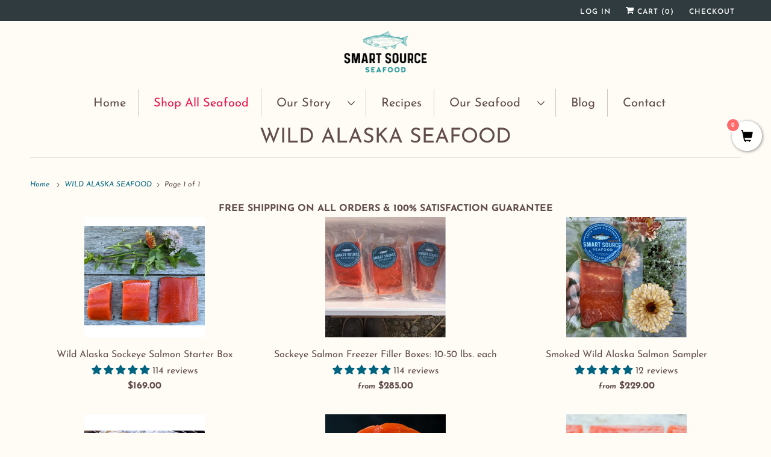

--- FILE ---
content_type: application/x-javascript
request_url: https://app.sealsubscriptions.com/shopify/public/status/shop/smart-source-seafood.myshopify.com.js?1768883841
body_size: -289
content:
var sealsubscriptions_settings_updated='1768341995';